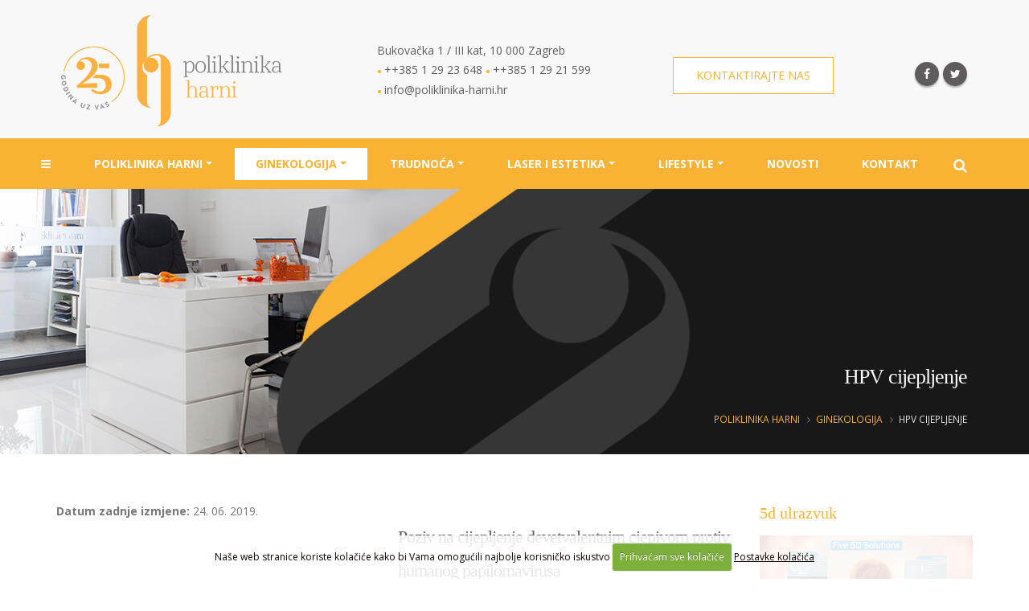

--- FILE ---
content_type: text/html; charset=UTF-8
request_url: https://poliklinika-harni.hr/ginekologija/pregled/hpv-cijepljenje
body_size: 9573
content:






<!DOCTYPE html>
<html lang="hr">
	<head>

		<!-- Basic -->
		<meta charset="utf-8">
		<meta http-equiv="X-UA-Compatible" content="IE=edge">

		<title>
HPV cijepljenje


 | Poliklinika Harni</title>
		
		<!-- Google Tag Manager -->
		<script type="text/javascript">(function (w, d, s, l, i) {
		w[l] = w[l] || []; w[l].push({
		'gtm.start':
		new Date().getTime(), event: 'gtm.js'
		}); var f = d.getElementsByTagName(s)[0],
		j = d.createElement(s), dl = l != 'dataLayer' ? '&l=' + l : ''; j.async = true; j.src =
		'//www.googletagmanager.com/gtm.js?id=' + i + dl; f.parentNode.insertBefore(j, f);
		})(window, document, 'script', 'dataLayer', 'GTM-M6J2FP');</script>
		<!-- End Google Tag Manager -->				

		<!-- OG -->
		
		<link rel="canonical" href="https://poliklinika-harni.hr/ginekologija/pregled/hpv-cijepljenje" />
		<meta name="description" content='Poziv na cijepljenje devetvalentnim cjepivom protiv humanog papilomavirusa

&nbsp;

&nbsp;


	Što je HPV? Humani papilomavirusi (HPV) su virusi koji uzrokuju' />	
		<meta property="og:locale" content="hr_HR" />		
		<meta property="og:title" content="HPV cijepljenje" />
		<meta property="og:type" content="article" />
		<meta property="og:url" content="https://poliklinika-harni.hr/ginekologija/pregled/hpv-cijepljenje" />
		
		
		<meta property="og:image" content="https://i.ytimg.com/vi/DfUR1SC2PzU/hqdefault.jpg" />
		<meta property="og:image:width" content="480" />
		<meta property="og:image:height" content="360" />
		
		<meta property="og:site_name" content="Poliklinika Harni" />
		<meta property="og:description" content='Poziv na cijepljenje devetvalentnim cjepivom protiv humanog papilomavirusa

&nbsp;

&nbsp;


	Što je HPV? Humani papilomavirusi (HPV) su virusi koji uzrokuju' />
		
		<!-- END OG -->

<!-- Mobile Metas -->
<meta name="viewport" content="width=device-width, minimum-scale=1.0, maximum-scale=1.0, user-scalable=no">

<!-- Web Fonts  -->
<link href='https://fonts.googleapis.com/css?family=Open+Sans:400,400italic,300,300italic,600,700,800&subset=latin,latin-ext' rel='stylesheet' type='text/css'>
<link href='https://fonts.googleapis.com/css?family=Shadows+Into+Light+Two&subset=latin,latin-ext' rel='stylesheet' type='text/css'>

<link rel="stylesheet" href="https://poliklinika-harni.hr/mincache/1a1a70751b043377e17950782dc6c085495be2d2.1491905622.css">
<link rel="stylesheet" href="https://poliklinika-harni.hr/mincache/e629226fecc48a4e39457da669408fd79c4e13c5.1764241975.css">

<script src="https://poliklinika-harni.hr/vendor/jquery/jquery.js"></script>
<script src="https://poliklinika-harni.hr/vendor/modernizr/modernizr.min.js"></script>

	</head>
	<body>
		<script>
  // Define dataLayer and the gtag function.
  window.dataLayer = window.dataLayer || [];
  function gtag(){dataLayer.push(arguments);}

  // Set default consent to 'denied' as a placeholder
  // Determine actual values based on your own requirements
  gtag('consent', 'default', {
    'ad_storage': 'denied', 
    'ad_user_data': 'denied',
    'ad_personalization': 'denied',
    'analytics_storage': 'denied',
    'functionality_storage': 'denied',
    'personalization_storage': 'denied',
    'security_storage': 'denied'
  });
</script>

<noscript><iframe src="//www.googletagmanager.com/ns.html?id=GTM-M6J2FP"
height="0" width="0" style="display:none;visibility:hidden"></iframe></noscript>

<div id="fb-root"></div>
<script async defer crossorigin="anonymous" src="https://connect.facebook.net/en_US/sdk.js#xfbml=1&version=v3.3&appId=1199526760092826&autoLogAppEvents=1"></script>
		<div class="body">
				

<header id="header" class="header-no-border-bottom has-nav-bar" data-plugin-options="{'stickyEnabled': true, 'stickyEnableOnBoxed': true, 'stickyEnableOnMobile': false, 'stickyStartAt': 171, 'stickySetTop': '-171px', 'stickyChangeLogo': false}">	<div class="header-body">
	<div class="header-body">
		<div class="header-container container-fluid-full">
		
			<div class="row vrhzamob hidden-md hidden-lg">
				<div class="col-xs-12 col-sm-12">
					<p>
						<i class="fa fa-phone"></i> <a href="tel:+38512923648"> +385 1 29 23 648</a>
						<i class="fa fa-phone"></i> <a href="tel:+3851292159">+385 1 29 21 599</a>
						<i class="fa fa-envelope"></i> <a href="mailto: info@poliklinika-harni.hr"> info@poliklinika-harni.hr</a>
					</p>
				</div>
			</div><!--row vrhzamob-->
			
			<div class="header-row">
				<div class="header-column">
					<div class="header-logo">
						<a href="https://poliklinika-harni.hr/">
							<img alt="Poliklinika Harni, Zagreb" class="logo-vrh img-responsive" src="https://poliklinika-harni.hr/images/img/harni_25_logo_275.png" />
						</a>
					</div>
				</div><!--header-column-->
				
				<div class="header-column hidden-sm hidden-xs">					
					<div class="col-md-7 text-left p-none">
						<div class="vrh-text">
							<p>Bukovačka 1 / III kat, 10 000 Zagreb<br/>
								<span>&#9679; </span>++385 1 29 23 648 <span>&#9679; </span>++385 1 29 21 599<br/>
								<span>&#9679; </span>info@poliklinika-harni.hr
							</p>									
						</div>
					</div><!--col-md-6-->
					<div class="col-md-5 text-left p-none">
						<a href="https://poliklinika-harni.hr/kontakt-informacije/" title="Poliklinika Harni kontakt, Zagreb" class="btn btn-default btn-vrh mt-lg">Kontaktirajte nas</a>
					</div>					
				</div><!--header-column-->

				<div class="header-column hidden-sm hidden-xs">
					<ul class="header-social-icons social-icons">
						<li class="social-icons-facebook"><a href="https://web.facebook.com/Poliklinika.Harni/" target="_blank" title="Poliklinika Harni Facebook"><i class="fa fa-facebook"></i></a></li>
						<li class="social-icons-twitter"><a href="https://twitter.com/" target="_blank" title="Poliklinika Harni Twitter"><i class="fa fa-twitter"></i></a></li>
					</ul>
				</div><!--header-column-->
			</div><!--header-row-->
		</div><!--header-container container-->			

		<div class="header-container header-nav header-nav-bar header-nav-bar-primary">
			<div class="container-fluid">
				<button class="btn header-btn-collapse-nav" data-toggle="collapse" data-target=".header-nav-main">
					<i class="fa fa-bars"></i>
				</button>
				<div class="header-nav-main header-nav-main-light header-nav-main-effect-1 header-nav-main-sub-effect-1 collapse">
					<nav>
						<ul class="nav nav-pills" id="mainNav">
							<li class="">
								<a title="Poliklinika Harni" href="https://poliklinika-harni.hr/"><i class="fa fa-bars font-home"></i></a>
							</li>							
							<li class="dropdown ">
								<a class="dropdown-toggle" title="Poliklinika Harni - O nama" href="https://poliklinika-harni.hr/o-nama/">Poliklinika Harni</a>
								<ul class="dropdown-menu">
									<li>
										<a title="Poliklinika Harni - O nama" href="https://poliklinika-harni.hr/o-nama/">O nama</a>
										<a title="Poliklinika Harni - Stručni tim" href="https://poliklinika-harni.hr/strucni-tim/">Naš tim</a>
										<a title="Poliklinika Harni - Vanjski suradnici" href="https://poliklinika-harni.hr/vanjski-suradnici/">Vanjski suradnici</a>
										<a title="Poliklinika Harni - Oglasi" href="https://poliklinika-harni.hr/oglasi/">Oglasi</a>
										<a title="Poliklinika Harni - Cjenik usluga" href="https://poliklinika-harni.hr/cjenik/">Cjenik</a>
									</li>
								</ul>
							</li>	

                            <li class="dropdown  active">
                                <a class="dropdown-toggle" title="Poliklinika Harni - Ginekologija" href="https://poliklinika-harni.hr/ginekologija/">Ginekologija</a>
                                <ul class="dropdown-menu">
                                    
                                        
                                        
                                        <li>
                                            <a href="https://poliklinika-harni.hr/ginekologija/zagreb/ginekoloska-dijagnostika" title="Ginekološka dijagnostika">Ginekološka dijagnostika</a>
                                        </li>
                                        
                                        
                                        
                                        <li>
                                            <a href="https://poliklinika-harni.hr/ginekologija/zagreb/menstrualni-ciklus" title="Menstrualni ciklus">Menstrualni ciklus</a>
                                        </li>
                                        
                                        
                                        
                                        <li>
                                            <a href="https://poliklinika-harni.hr/ginekologija/zagreb/kontracepcija" title="Kontracepcija">Kontracepcija</a>
                                        </li>
                                        
                                        
                                        
                                        <li>
                                            <a href="https://poliklinika-harni.hr/ginekologija/zagreb/spolno-prenosive-bolesti" title="Spolno prenosive bolesti">Spolno prenosive bolesti</a>
                                        </li>
                                        
                                        
                                        
                                        <li>
                                            <a href="https://poliklinika-harni.hr/ginekologija/zagreb/ciste-miomi-i-endometrioza" title="Ciste, miomi i endometrioza">Ciste, miomi i endometrioza</a>
                                        </li>
                                        
                                        
                                        
                                        <li>
                                            <a href="https://poliklinika-harni.hr/ginekologija/zagreb/neplodnost" title="Neplodnost">Neplodnost</a>
                                        </li>
                                        
                                        
                                        
                                        <li>
                                            <a href="https://poliklinika-harni.hr/ginekologija/zagreb/menopauza" title="Menopauza">Menopauza</a>
                                        </li>
                                        
                                        
                                        
                                        <li>
                                            <a href="https://poliklinika-harni.hr/ginekologija/zagreb/ginekoloske-zlocudne-bolesti" title="Ginekološke zloćudne bolesti">Ginekološke zloćudne bolesti</a>
                                        </li>
                                        
                                </ul>
                            </li>								
							
                            <li class="dropdown ">
                                <a class="dropdown-toggle" title="Poliklinika Harni - Trudnoća" href="https://poliklinika-harni.hr/trudnoca/">Trudnoća</a>
                                <ul class="dropdown-menu">
                                    
                                        
                                        
                                        <li>
                                            <a href="https://poliklinika-harni.hr/trudnoca/zagreb/preporucene-pretrage" title="Preporučene pretrage">Preporučene pretrage</a>
                                        </li>
                                        
                                        
                                        
                                        <li>
                                            <a href="https://poliklinika-harni.hr/trudnoca/zagreb/kalendar-trudnoce-po-tjednima" title="Kalendar trudnoće po tjednima">Kalendar trudnoće po tjednima</a>
                                        </li>
                                        
                                        
                                        
                                        <li>
                                            <a href="https://poliklinika-harni.hr/trudnoca/zagreb/smanjenje-rizika-u-trudnoci" title="Smanjenje rizika u trudnoći">Smanjenje rizika u trudnoći</a>
                                        </li>
                                        
                                        
                                        
                                        <li>
                                            <a href="https://poliklinika-harni.hr/trudnoca/zagreb/prehrana-u-trudnoci" title="Prehrana u trudnoći">Prehrana u trudnoći</a>
                                        </li>
                                        
                                        
                                        
                                        <li>
                                            <a href="https://poliklinika-harni.hr/trudnoca/zagreb/tjelovjezba-u-trudnoci" title="Tjelovježba u trudnoći">Tjelovježba u trudnoći</a>
                                        </li>
                                        
                                        
                                        
                                        <li>
                                            <a href="https://poliklinika-harni.hr/trudnoca/zagreb/komplikacije-u-trudnoci" title="Komplikacije u trudnoći">Komplikacije u trudnoći</a>
                                        </li>
                                        
                                        
                                        
                                        <li>
                                            <a href="https://poliklinika-harni.hr/trudnoca/zagreb/infekcije-u-trudnoci" title="Infekcije u trudnoći">Infekcije u trudnoći</a>
                                        </li>
                                        
                                        
                                        
                                        <li>
                                            <a href="https://poliklinika-harni.hr/trudnoca/zagreb/kronicne-bolesti-i-trudnoca" title="Kronične bolesti i trudnoća">Kronične bolesti i trudnoća</a>
                                        </li>
                                        
                                </ul>
                            </li>	

                            <li class="dropdown ">
                                <a class="dropdown-toggle" title="Poliklinika Harni - Laser i estetika" href="https://poliklinika-harni.hr/estetska-ginekologija/">Laser i estetika</a>
                                <ul class="dropdown-menu">
                                    
                                        
                                        
                                        <li>
                                            <a href="https://poliklinika-harni.hr/estetska-ginekologija/zagreb/laser-u-ginekologiji" title="Laser u ginekologiji">Laser u ginekologiji</a>
                                        </li>
                                        
                                        
                                        
                                        <li>
                                            <a href="https://poliklinika-harni.hr/estetska-ginekologija/zagreb/laserska-rejuvenacija" title="Laserska rejuvenacija ">Laserska rejuvenacija </a>
                                        </li>
                                        
                                        
                                        
                                        <li>
                                            <a href="https://poliklinika-harni.hr/estetska-ginekologija/zagreb/urinarna-inkontinencija" title="Urinarna inkontinencija">Urinarna inkontinencija</a>
                                        </li>
                                        
                                        
                                        
                                        <li>
                                            <a href="https://poliklinika-harni.hr/estetska-ginekologija/zagreb/menopauza-atrofija-i-gsm" title="Menopauza - atrofija i GSM">Menopauza - atrofija i GSM</a>
                                        </li>
                                        
                                        
                                        
                                        <li>
                                            <a href="https://poliklinika-harni.hr/estetska-ginekologija/zagreb/lasersko-lijecenje-lihena-sklerozusa" title="Kronična bol vulve">Kronična bol vulve</a>
                                        </li>
                                        
                                        
                                        
                                        <li>
                                            <a href="https://poliklinika-harni.hr/estetska-ginekologija/zagreb/robotika-i-prekancerpze" title="Robotika i prekanceroze">Robotika i prekanceroze</a>
                                        </li>
                                        
                                        
                                        
                                        <li>
                                            <a href="https://poliklinika-harni.hr/estetska-ginekologija/zagreb/laserska-labioplastika" title="Labioplastika ">Labioplastika </a>
                                        </li>
                                        
                                        
                                        
                                        <li>
                                            <a href="https://poliklinika-harni.hr/estetska-ginekologija/zagreb/perineoplastika-i-vaginoplastika" title="Perineoplastika i vaginoplastika ">Perineoplastika i vaginoplastika </a>
                                        </li>
                                        
                                        
                                        
                                        <li>
                                            <a href="https://poliklinika-harni.hr/estetska-ginekologija/zagreb/botulinski-toksin-u-lijecenju-vulvodinije" title="Botulinski toksin u liječenju ginekološke boli">Botulinski toksin u liječenju ginekološke boli</a>
                                        </li>
                                        
                                        
                                        
                                        <li>
                                            <a href="https://poliklinika-harni.hr/estetska-ginekologija/zagreb/prp-u-ginekologiji" title="PRP u ginekologiji">PRP u ginekologiji</a>
                                        </li>
                                        
                                </ul>
                            </li>	

                            <li class="dropdown ">
                                <a class="dropdown-toggle" title="Poliklinika Harni - Lifestyle" href="https://poliklinika-harni.hr/lifestyle/">Lifestyle</a>
                                <ul class="dropdown-menu">
                                    
                                        
                                        
                                        <li>
                                            <a href="https://poliklinika-harni.hr/lifestyle/zagreb/prehrana-i-ginekoloska-oboljenja" title="Prehrana i ginekološka oboljenja">Prehrana i ginekološka oboljenja</a>
                                        </li>
                                        
                                        
                                        
                                        <li>
                                            <a href="https://poliklinika-harni.hr/lifestyle/zagreb/tjelovjezba-i-zdravlje-zene" title="Tjelovježba i zdravlje žene">Tjelovježba i zdravlje žene</a>
                                        </li>
                                        
                                        
                                        
                                        <li>
                                            <a href="https://poliklinika-harni.hr/lifestyle/zagreb/stres-napetost-i-zdravlje" title="Stres, napetost i zdravlje">Stres, napetost i zdravlje</a>
                                        </li>
                                        
                                        
                                        
                                        <li>
                                            <a href="https://poliklinika-harni.hr/lifestyle/zagreb/otrovni-roditelji" title="Otrovni roditelji">Otrovni roditelji</a>
                                        </li>
                                        
                                        
                                        
                                        <li>
                                            <a href="https://poliklinika-harni.hr/lifestyle/zagreb/integralna-ginekologija" title="Integralna ginekologija">Integralna ginekologija</a>
                                        </li>
                                        
                                </ul>
                            </li>				

							<li class="">
								<a title="Poliklinika Harni - Novosti" href="https://poliklinika-harni.hr/novosti/">Novosti</a>
							</li>		
							<li class="">
								<a href="https://poliklinika-harni.hr/kontakt-informacije/" title="Poliklinika Harni Kontakt informacije">Kontakt</a>
							</li>

							<li class="hidden-sm hidden-xs">
								<div class="nav-search-icon">
									<button class="header-search-toggle"><i class="fa fa-search"></i></button>
									<div class="header-search-form">
									<form class="search-form" method="post" action="https://poliklinika-harni.hr/"  >
<div class='hiddenFields'>
<input type="hidden" name="params" value="eyJyZXN1bHRfcGFnZSI6InJlenVsdGF0aS1wcmV0cmFnZSJ9" />
<input type="hidden" name="ACT" value="38" />
<input type="hidden" name="site_id" value="1" />
<input type="hidden" name="csrf_token" value="27536c761806f92bec0e9ee245f714386c3ec867" />
</div>


										<input type="text" name="keywords" id="keywords" placeholder="Upiši pojam">
										<button><i class="fa fa-search"></i></button>
									</form>
									</div>													
								</div>													
							</li>

							<li class="visible-sm visible-xs fullsmxs ">
								<form class="search-form" method="post" action="https://poliklinika-harni.hr/"  >
<div class='hiddenFields'>
<input type="hidden" name="params" value="eyJyZXN1bHRfcGFnZSI6InJlenVsdGF0aS1wcmV0cmFnZSJ9" />
<input type="hidden" name="ACT" value="38" />
<input type="hidden" name="site_id" value="1" />
<input type="hidden" name="csrf_token" value="27536c761806f92bec0e9ee245f714386c3ec867" />
</div>


								<div class="input-group ">
									<input type="text" class="form-control" name="keywords" id="keywords" placeholder="Traži..." required>
									<span class="input-group-btn">
										<button class="btn btn-primary" type="submit"><i class="fa fa-search"></i></button>
									</span>
								</div>
								</form>
							</li>							
						</ul>
					</nav>			
				</div>
			</div><!-- container -->
		</div><!--header-container header-nav header-nav-bar header-nav-bar-primary-->
	</div><!--header-body-->
</header>			<div role="main" class="main">
								<section class="page-header" style="background: url('https://poliklinika-harni.hr/images/uploads/ginekologija-zagreb-ponuda.jpg') no-repeat center center; background-size: cover;-webkit-background-size: cover;-moz-background-size: cover;-o-background-size: cover; ">
				<div class="info-traka">
					<div class="container-fluid-full">
						<div class="row">
							<div class="col-md-12">								
								<h1>
HPV cijepljenje


</h1>
							</div>
						</div>
						<div class="row">
							<div class="col-md-12">
								<ul class="breadcrumb">
	<li><a href="https://poliklinika-harni.hr/" title="Poliklinika Harni">Poliklinika Harni</a></li>

	
	
	<li><a href="https://poliklinika-harni.hr/ginekologija/" title="Ginekologija">Ginekologija</a></li>
	<li>HPV cijepljenje</li>
	
	
	
	
	
</ul>
							</div>
						</div>
					</div>
				</div>
				</section>				
				<div class="container">
					<div class="row">
						<div class="col-md-9">			
						
							
							


							<b>Datum zadnje izmjene:</b> 24. 06. 2019. <br/>
														
							
							<div class="col-md-6 blockimg-left">
								
								<div class="videoboxg">
									
									<div class="responsive-video">
										<iframe width='560' height='349' id='' class='' src='https://www.youtube.com/embed/DfUR1SC2PzU?wmode=transparent&amp;' frameborder='0' webkitAllowFullScreen mozallowfullscreen allowfullscreen></iframe>
									</div>
								</div><!--videoboxg-->		
							</div><!-- col-md-5 -->
										
							<span class="eebloqs">

	<h2>Poziv na cijepljenje devetvalentnim cjepivom protiv humanog papilomavirusa</h2>

<p>&nbsp;</p>

<p>&nbsp;</p>

<ol>
	<li>Što je HPV? Humani papilomavirusi (HPV) su virusi koji uzrokuju bradavice i abnormalan rast tkiva. Postoji više od 100 tipova humanih papilomavirusa, od kojih su neki povezani s genitalnim karcinomima. Tipovi HPV-a 16 i 18 uzrokuju otprilike 70%, a tipovi 16, 18, 31, 33, 45, 52 i 58 otprilike 90% karcinoma vrata maternice (cerviksa). Većina HPV infekcija ne uzrokuje simptome i prolazi sama od sebe. No HPV može uzrokovati karcinom cerviksa kod žena. Karcinom cerviksa je drugi uzrok smrti kod žena diljem svijeta. Prema Registru za rak Hrvatskog zavoda za javno zdravstvo u Hrvatskoj svake godine oko 350 žena oboli od invazivnog karcinoma cerviksa, a preko 100 ih umre.&nbsp;&nbsp;<br />
	&nbsp;</li>
	<li>HPV cjepivo: Zašto se cijepiti? HPV cjepivo namijenjeno za cijepljenje učenika i učenica sadrži tipove HPV-a 6, 11, 16, 18, 31, 33, 45, 52 i 58 i dostupno je pod nazivom Gardasil 9. Koristi se u svrhu zaštite od karcinoma cerviksa, premalignih lezija (abnormalan rast stanica) u genitalnom području (cerviks, stidnica/vulva ili rodnica/vagina) i bradavica anogenitalnog područja uzrokovanih određenim tipovima humanog papilomavirusa. Očekuje se da je zaštita HPV cjepivom dugotrajna. Međutim, cijepljenje nije zamjena za probir raka vrata maternice. Žene i dalje trebaju redovito ići na ginekološke preglede i citološki bris (Papanicolaou/"Papa" test). Ovo cjepivo sprečava oko 90% karcinoma cerviksa, oko 70-80% premalignih promjena na cerviksu i oko 90% anogenitalnih bradavica.<br />
	&nbsp;</li>
	<li>&nbsp;Kome se preporuča cijepljenje protiv HPV-a i kada? Ovo HPV cjepivo koristi se u žena i djevojaka, mladića i muškaraca u dobi od devet godina na dalje. Djevojčice i dječaci u dobi do uključujući 14&nbsp; godina primaju dvije doze cjepiva u razmaku od šest mjeseci. Nakon petnaestog rođendana cjepivo se prima u tri doze. Preporučuje se razmak od dva mjeseca između prve i druge doze, te četiri mjeseca između druge i treće doze. Razmaci između doza mogu biti dulji, a preporučuje se sve tri doze primiti unutar 12 mjeseci. HPV cjepivo se smije primjenjivati istovremeno s drugim cjepivima.<br />
	&nbsp;</li>
	<li>Cjepivo je besplatno za djecu koja pohađaju osmi razred osnovne škole. Djeca koja su započela cijepljenje 2valentnim ili 4-valentnim cjepivom protiv HPV-a mogu završiti cijepljenje 9-valentnim cjepivom.<br />
	&nbsp;</li>
	<li>Neke se osobe ne bi trebale cijepiti HPV cjepivom ili je cijepljenje potrebno odgoditi - Osobe koje su imale alergijsku reakciju opasnu po život na bilo koju komponentu HPV cjepiva ili na prethodnu dozu HPV cjepiva ne smiju primiti ovo cjepivo. - Osobe koje su blago bolesne u trenutku predviđenog cijepljenja mogu se cijepiti. U ozbiljnije bolesnih osoba treba odgoditi cijepljenje dok ne ozdrave. Ako je Vaše dijete već cijepljeno protiv HPV-a nema potrebe za&nbsp; ponovnim cijepljenjem.<br />
	&nbsp;</li>
	<li>Koji su rizici cijepljenja? Ovo je cjepivo u upotrebi širom svijeta i pokazalo se sigurnim. Ipak, bilo koji lijek može uzrokovati ozbiljan problem, poput teške alergijske reakcije. Međutim, rizik razvoja ozbiljne nuspojave nakon primjene bilo kojeg cjepiva je izuzetno mali, a životno ugrožavajuće reakcije nakon cijepljenja su jako rijetke. U slučaju razvoja takvih reakcija, što je obično u roku od nekoliko minuta do nekoliko sati nakon cijepljenja, neophodno je zatražiti liječničku pomoć. Poznata je pojava blagih do umjerenih reakcija nakon primjene HPV cjepiva. Ove reakcije ne traju dugo i prolaze same od sebe. Najčešće nuspojave cjepiva (kod više od 1 na 10 osoba) su glavobolja, bol u mišićima, reakcije na mjestu injekcije kao što su bol, crvenilo i oticanje, te iscrpljenost (umor). Kratke nesvjestice i povezani simptomi (poput grčevitih pokreta) mogu se javiti nakon bilo kojeg medicinskog zahvata, uključujući i cijepljenje. Da bi se izbjegla pojava nesvjestica i ozljeda uzrokovanih padovima preporučuje se nakon cijepljenja ostati sjediti oko 15 minuta. Nadzor nad sigurnošću primjene HPV cjepiva i kontinuirana procjena odnosa koristi i rizika se za ovo cjepivo provodi jednako kao i za druga cjepiva i lijekove.</li>
</ol>

<p>&nbsp;</p>

<p>&nbsp;</p>

<h3>Hrvatski Zavod za javno zdravstvo</h3>

</span>								
														
							<div class="clear30"></div>
<div class="download-box">
<h4><i class="fa fa-sign-in fa-rotate-90"></i> Dokumenti za preuzimanje</h4>

<div>
<a href="https://poliklinika-harni.hr/images/uploads/2700/hpv-cijepljenje-acog.pdf" title="Hpv-cijepljenje-acog" target="_blank">Hpv-cijepljenje-acog (72.71 KB)</a><br />

</div>
<div>
<a href="https://poliklinika-harni.hr/images/uploads/2700/hpv-cjepivo-2019-iarc.pdf" title="Hpv-cjepivo-2019-iarc" target="_blank">Hpv-cjepivo-2019-iarc (52.12 KB)</a><br />

</div>
<div>
<a href="https://poliklinika-harni.hr/images/uploads/2700/hpv-cjepivo-cinjenice.pdf" title="Hpv-cjepivo-cinjenice" target="_blank">Hpv-cjepivo-cinjenice (250.25 KB)</a><br />

</div>
<div>
<a href="https://poliklinika-harni.hr/images/uploads/2700/hr-preporuke-za-prevenciju-hpv-infekcije.pdf" title="Hr-preporuke-za-prevenciju-hpv-infekcije" target="_blank">Hr-preporuke-za-prevenciju-hpv-infekcije (92.21 KB)</a><br />

</div>
<div>
<a href="https://poliklinika-harni.hr/images/uploads/2700/sigurnost-hpv-cjepiva.pdf" title="Sigurnost-hpv-cjepiva" target="_blank">Sigurnost-hpv-cjepiva (414.79 KB)</a><br />

</div>
</div>
							
														
														
							<div class="clear30"></div>
							
							
<h4 class="povezaneteme"><i class="fa fa-link" aria-hidden="true"></i>
 Povezane teme</h4>

<div class="owl-carousel embedslider" data-plugin-options='{"responsive": {"0": {"items": 1}, "479": {"items": 1}, "768": {"items": 2}, "979": {"items": 3}, "1199": {"items": 4}}, "margin": 30, "loop": false, "nav": true, "dots": false, "autoplay" : false}'>

</div>


																					
						
						<div class="clear"></div>

						</div><!-- col-md--9-->
						<div class="col-md-3">
						<aside class="sidebar">
	<h4 class="heading-primary">5d ulrazvuk</h4>
	<a href="https://poliklinika-harni.hr/trudnoca/pregled/5d-ultrazvuk"><img src="https://poliklinika-harni.hr/slike/5d-ulzrazvuk-smaller.jpg" alt="" class="img-responsive"/></a>
	<hr/>
	<h4 class="heading-primary">Laser i estetika</h4>
	<a href="https://poliklinika-harni.hr/estetska-ginekologija/"><img src="https://poliklinika-harni.hr/slike/laser-smaller.jpg" alt="" class="img-responsive"/></a>
	<hr/>	
	<h4 class="heading-primary">E.S.A.G</h4>
	<a href="https://poliklinika-harni.hr/estetska-ginekologija/"><img src="https://poliklinika-harni.hr/slike/ESAG_certifikat_slika_sidebar.png" alt="" class="center-block img-responsive"/></a>
	<hr/>	
	<h4 class="heading-primary">Facebook</h4>
<div class="fb-page" data-href="https://www.facebook.com/Poliklinika.Harni/" data-tabs="timeline" data-width="" data-height="400" data-small-header="false" data-adapt-container-width="true" data-hide-cover="false" data-show-facepile="true"><blockquote cite="https://www.facebook.com/Poliklinika.Harni/" class="fb-xfbml-parse-ignore"><a href="https://www.facebook.com/Poliklinika.Harni/">Poliklinika Harni</a></blockquote></div>		
	<div class="clear20"></div>
</aside>
						</div>						
					</div><!-- row -->	
					<div class="row">
						<div class="col-md-12">
							<div class="donjib"><ul class="breadcrumb">
	<li><a href="https://poliklinika-harni.hr/" title="Poliklinika Harni">Poliklinika Harni</a></li>

	
	
	<li><a href="https://poliklinika-harni.hr/ginekologija/" title="Ginekologija">Ginekologija</a></li>
	<li>HPV cijepljenje</li>
	
	
	
	
	
</ul></div>
						</div>
					</div>
				</div><!-- container -->
			</div><!-- main --> 
			<div class="newsletter-bg">
	<div class="container-fluid">
		<div class="row">
			<div class="col-md-6 col-sm-6 col-xs-12">
				<div class="newsletter-tekst">
					<p>
					<span>PRIMAJTE NOVOSTI U VAŠ MAILBOX</span><br/>
					Upišite se za newsetter i saznajte što je novo u našoj klinici
					</p>
				</div><!-- newsletter-tekst -->
			</div>
				
			<div class="col-md-6 col-sm-6 col-xs-12">				
				<!-- Begin MailChimp Signup Form -->
				<div id="mc_embed_signup">
					<form action="https://email.poliklinika-harni.hr/x/plugin/?pName=subscribe&amp;MIDRID=S7Y1BAAA38&amp;pLang=hr&amp;Z=132304107" method="post">
						<input type="hidden" name="DMDtask" value="subscribe">
						<div id="mc_embed_signup_scroll">
							<input type="text" value="" name="email" class="email" placeholder="Upišite vaš email" required>
							<input type="hidden" name="subscribe_source" value="website">
					<div id="mc_input_grp_btn"><input type="submit" value="POŠALJITE"  class="button btn-news"></div>
						</div>
						
	  <div style="visibility:hidden;font-size:0">
    Please <em>don't</em> insert text in the box below!
    <input type="text" name="submitCheck" value="" style="width: 1px; height: 1px; font-size: 0">
  </div>						
								
					</form>
				</div>
				<!--End mc_embed_signup-->					
			</div>				
		</div>
	</div><!--container-fluid-->	
</div>
<footer class="short" id="footer">	
	<div class="container-fluid">
		<div class="row">
			<div class="col-md-6 col-sm-5 hidden-moj1 p-none">
				<div class="pozadinafooter"></div>				
			</div>	

			<div class="col-md-6 col-sm-7 col-xs-12">	
			<div class="uvucifs">
				<div class="clear10"></div>	
				<h4><a href="" title="Poliklinika Harni kontakt informacije">Kontakt informacije</a>
					<ul class="list-inline ikonice-footer">
						<li><a href="https://web.facebook.com/Poliklinika.Harni/" target="_blank" title="Poliklinika Harni Facebook"><i class="fa fa-facebook"></i></a></li>
						<li><a href="https://twitter.com/" target="_blank" title="Poliklinika Harni Twitter"><i class="fa fa-twitter"></i></a></li>
					</ul>				
				</h4>
				<hr/>
        		<div class="row">
        			<div class="col-md-6 col-sm-6">  						    
						<strong>Adresa:</strong>	<br>
						Bukovačka 1 / III kat 10 000 Zagreb<br>
						<strong>Tel:</strong> <a href="tel:+38512923648">+385 1 29 23 648</a><br>
						<strong>Tel:</strong> <a href="tel:+38512921599">+385 1 29 21 599</a><br>
						<strong>Fax:</strong> +385 1 29 21 603<br>
						<strong>Email:</strong> <a class="mail" href="mailto:info@poliklinika-harni.hr">info@poliklinika-harni.hr</a>						
        			</div>
        			<div class="col-md-6 col-sm-6">  						
						<strong>Radno vrijeme:</strong>	<br>
						ponedjeljak - petak: 7:00 - 21:00 h <br>
						rad s pacijentima: 7.30 - 20:30 h<br><br>							
						subota: 7:30 - 12:30 h <br>
						rad s pacijentima: 8:00 - 12:00 h						
        			</div> 
        		</div><!--row-->
						
				
				<hr/>
				<p class="potpis">Poliklinika Harni &nbsp; ©  2026. Sva prava pridržana. <span class="pull-right"> Izradio: <a href="https://www.vitmedia.hr" title="Izrada CMS web stranica, VIT">VIT</a><div class="clear"></div></span></p>
			</div> 	
			</div>
		</div>	
	</div>
</footer>
		</div><!-- body -->

<script src="https://poliklinika-harni.hr/mincache/1e7ab731ff8160e20652cd1308022b2e07d0e9de.1552500210.js"></script>

<script>
	$(document).ready(function(){			   
		$(".bigtar").click(function(){
    		window.location=$(this).find("a").attr("href");
    		return false;
		});
	});
</script>


<script>
$(document).ready(function() {
  $('.fancybox').fancybox({
	autoSize : true,
	width 	: 'auto',
	height	: 'auto',
    helpers	: {
      title	: {
            type : 'outside'
        },
      overlay : {
        css : {
          'background' : 'rgba(0, 0, 0, 0.8)'
        }
      }
    }
  });
});
</script>


<script>
$(document).ready(function() {
  $('.fancyboxiframe').fancybox({
	autoSize : false,
	width 	: 800,
	height	: 'auto',
    helpers	: {
      title	: {
            type : 'outside'
        },
      overlay : {
        css : {
          'background' : 'rgba(0, 0, 0, 0.8)'
        }
      }
    }
  });
});
</script>


<script>
$(document).ready(function() {
  $('.f-iframe-p-reload').fancybox({
	autoSize : false,
	width 	: 800,
	height	: 'auto',
    helpers	: {
      title	: {
            type : 'outside'
        },
      overlay : {
        css : {
          'background' : 'rgba(0, 0, 0, 0.8)'
        }
      }
    },
    afterClose: function () {parent.location.reload(true);}
  });
});
</script>


<script>
$(document).ready(function() {
  $('.f-iframe-checkout').fancybox({
	autoSize : false,
	width 	: 800,
	height	: 'auto',
    helpers	: {
      title	: {
            type : 'outside'
        },
      overlay : {
        css : {
          'background' : 'rgba(0, 0, 0, 0.8)'
        }
      }
    },
    afterClose: function () {parent.location.reload(true);}
  });
});
</script>


<script>
$(document).ready(function() {
  $('.f-ajax-p-brzi').fancybox({
	autoSize : false,
	width 	: 800,
	height	: 'auto',
    helpers	: {
      title	: {
            type : 'outside'
        },
      overlay : {
        css : {
          'background' : 'rgba(0, 0, 0, 0.8)'
        }
      }
    },
afterShow: function(){brziPregled();}
  });
});
</script>


<script>
$(document).ready(function() {
  $('.f-ajax-p-upit').fancybox({
	autoSize : false,
	width 	: 800,
	height	: 'auto',
    helpers	: {
      title	: {
            type : 'outside'
        },
      overlay : {
        css : {
          'background' : 'rgba(0, 0, 0, 0.8)'
        }
      }
    }
  });
});
</script>

<script>
$("form").submit(function(e) {

    var ref = $(this).find("[required]");

    $(ref).each(function(){
        if ( $(this).val() == '' )
        {
            alert("Popunite obavezna polja.");

            $(this).focus();

            e.preventDefault();
            return false;
        }
    });  return true;
});
</script>

<script>
	$(document).ready(function(){		

        var $headerSearchToggle = $('.header-search-toggle');
        var $headerSearchForm = $('.header-search-form');
            
        $headerSearchToggle.on('click', function() {
            var $this = $(this);
            if(!$this.hasClass('open-search')) {
                $this.addClass('open-search').find('i').removeClass('fa-search').addClass('fa-times');
                $headerSearchForm.slideDown();
            } else {
                $this.removeClass('open-search').find('i').removeClass('fa-times').addClass('fa-search');
                $headerSearchForm.slideUp();
            }
        });


	});
</script>



    <script>
        $(document).ready(function () {
            $.cookieCuttr({
                cookieAnalyticsMessage: "Naše web stranice koriste kolačiće kako bi Vama omogućili najbolje korisničko iskustvo",
                cookieWhatAreTheyLink: "https://poliklinika-harni.hr/uvjeti/poslovanje/kolacici-cookies",
                cookieWhatAreLinkText:"Postavke kolačića",
                cookieAcceptButtonText:"Prihvaćam sve kolačiće"
            });
        });
    </script>


<script>
if (jQuery.cookie('cc_cookie_accept') == "cc_cookie_accept") {


  window.gtag = window.gtag || function() {dataLayer.push(arguments);}
  gtag('consent', 'update', {
    'ad_storage': 'granted', 
    'ad_user_data': 'granted',
    'ad_personalization': 'granted',
    'analytics_storage': 'granted',
    'functionality_storage': 'granted',
    'personalization_storage': 'granted',
    'security_storage': 'granted'
  });


    
    //****** Google Analytics ******

var _gaq = [['_setAccount', 'UA-7314747-27'], ['_trackPageview']];
    _gaq.push (['_gat._anonymizeIp']);
(function(d, t) {
var g = d.createElement(t),
s = d.getElementsByTagName(t)[0];
g.async = true;
g.src = '//www.google-analytics.com/ga.js';
s.parentNode.insertBefore(g, s);
})(document, 'script');



} else {


    //****** Clear Cookies ******
    $.cookie('__atuvc', '', { expires: -1, path: '/' });
    $.cookie('__atuvs', '', { expires: -1, path: '/' });
    $.cookie('__utma', '', { domain: '.poliklinika-harni.hr', expires: -1, path: '/' });
    $.cookie('__utmb', '', { domain: '.poliklinika-harni.hr', expires: -1, path: '/' });
    $.cookie('__utmc', '', { domain: '.poliklinika-harni.hr', expires: -1, path: '/' });
    $.cookie('__utmt', '', { domain: '.poliklinika-harni.hr', expires: -1, path: '/' });
    $.cookie('__utmz', '', { domain: '.poliklinika-harni.hr', expires: -1, path: '/' });
    $.cookie('_ga', '', { domain: '.poliklinika-harni.hr', expires: -1, path: '/' });
    $.cookie('_gid', '', { domain: '.poliklinika-harni.hr', expires: -1, path: '/' });
	
	
  window.gtag = window.gtag || function() {dataLayer.push(arguments);}
  gtag('consent', 'update', {
    'ad_storage': 'denied', 
    'ad_user_data': 'denied',
    'ad_personalization': 'denied',
    'analytics_storage': 'denied',
    'functionality_storage': 'denied',
    'personalization_storage': 'denied',
    'security_storage': 'denied'
  });	
	
	
	
}
</script>

	</body>
</html>
